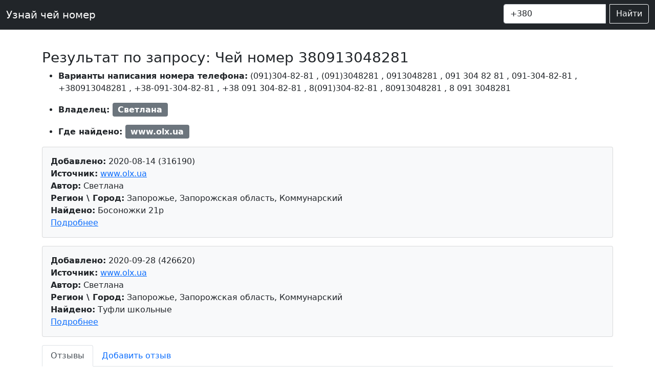

--- FILE ---
content_type: text/html; charset=UTF-8
request_url: https://rdt.net.ua/phone/380913048281
body_size: 3411
content:



<!doctype html>
<html lang="ru-UA">
  <head>
    <meta charset="utf-8">
    <meta name="viewport" content="width=device-width, initial-scale=1">
    <meta name="description" content="Чей номер (091)304-82-81. Кто звонил 0913048281 ?">
    <meta name="google-adsense-account" content="ca-pub-2464418562218523">
   
    <title>Чей номер (091)304-82-81. Кто звонил 0913048281 ?</title>

    <link rel="canonical" href="https://rdt.net.ua/phone/380913048281">

   
    <!-- Bootstrap core CSS -->
<link href="/templates/css/bootstrap.min.css" rel="stylesheet">

    <style>
      .bd-placeholder-img {
        font-size: 1.125rem;
        text-anchor: middle;
        -webkit-user-select: none;
        -moz-user-select: none;
        user-select: none;
      }

      @media (min-width: 768px) {
        .bd-placeholder-img-lg {
          font-size: 3.5rem;
        }
      }
    </style>

    
    <!-- Custom styles for this template -->
    <link href="/templates/css/navbar-top-fixed.css" rel="stylesheet">
	<script src="https://ajax.googleapis.com/ajax/libs/jquery/2.2.0/jquery.min.js"></script>
  </head>
  <body class="d-flex flex-column min-vh-100">


<nav class="navbar navbar-expand-md navbar-dark fixed-top bg-dark">
  <div class="container-fluid">
    <a class="navbar-brand" href="/">Узнай чей номер</a>

    <div class="collapse navbar-collapse" id="navbarCollapse">
      <ul class="navbar-nav me-auto mb-2 mb-md-0">        
      </ul>	<form id="formsearch" action="">
	  <div class="input-group mb-1">		
			
			<input style="width:200px;" class="form-control me-2" type="search" aria-label="номер телефона" id="inputtel" value="+380">
			<button class="btn btn-outline-light" type="submit">Найти</button>
			</div>
			</form>
	</div>
  </div>
</nav>

<main class="container">

 <div class="row bg-light d-md-none">
    <div class="col-12">Поиск по номеру телефона:</div>
<div>&nbsp</div>
	<div class="col-12">
	<form  id="formsearch2" method="get" >
		<div class="input-group mb-3">			
			<input type="text" class="form-control" id="inputtel2" value="+380">
			<button class="btn btn-dark btn-outline-secondary " type="submit">Найти</button>
		</div>
	</form>
	</div>
 </div>
 
<br>
<h1 class="fs-3"> Результат по запросу: Чей номер 380913048281</h1>


<div>
<ul>
    <li>
	<p> <span class="fw-bold">Варианты написания номера телефона:</span> 
<span class="text-nowrap bd-highlight">(091)304-82-81</span>
, <span class="text-nowrap bd-highlight">(091)3048281</span>
, <span class="text-nowrap bd-highlight">0913048281</span>
, <span class="text-nowrap bd-highlight">091 304 82 81</span>
, <span class="text-nowrap bd-highlight">091-304-82-81</span>
, <span class="text-nowrap bd-highlight">+380913048281</span>
, <span class="text-nowrap bd-highlight">+38-091-304-82-81</span>
, <span class="text-nowrap bd-highlight">+38 091 304-82-81</span>
, <span class="text-nowrap bd-highlight">8(091)304-82-81</span>
, <span class="text-nowrap bd-highlight">80913048281</span>
, <span class="text-nowrap bd-highlight">8 091 3048281</span>
</p>
	</li>
</ul>

<ul>
    <li>
	<span class="fw-bold">Владелец: </span> 
<span class="badge bg-secondary fs-6">Светлана</span>
	</li>
</ul>

<ul>
    <li>	

<span class="fw-bold">Где найдено: </span>
 
 <span class="badge bg-secondary fs-6">www.olx.ua</span>

	</li>
</ul>

</div>



<div id="obv">
<div class="card bg-light  mb-3">
  <div class="card-body">  
 <div> <span class="fw-bold">Добавлено:</span> 2020-08-14 (316190)</div>
 <div> <noindex> <span class="fw-bold">Источник:</span> <a href="https://www.olx.ua/obyavlenie/bosonozhki-21r-IDIUTad.html" rel="nofollow" target="blank">www.olx.ua</a></noindex></div>
 <div> <span class="fw-bold">Автор:</span> Светлана </div>
 <div> <span class="fw-bold">Регион \ Город:</span> Запорожье, Запорожская область, Коммунарский </div>
 <div> <span class="fw-bold">Найдено:</span> Босоножки 21р </div>
   <a class="" data-bs-toggle="collapse" href="#collapseExample316190" role="button" aria-expanded="false" aria-controls="collapseExample316190">
    Подробнее
  </a>

<div class="collapse" id="collapseExample316190">
  <div class="card card-body">
   Крепкие, есть нюансы-показала на фото. 12.5см по стельке. Липучки слабоватые, но ещё держат
Отдам  </div>
</div>
	
  </div>
</div>
<div class="card bg-light  mb-3">
  <div class="card-body">  
 <div> <span class="fw-bold">Добавлено:</span> 2020-09-28 (426620)</div>
 <div> <noindex> <span class="fw-bold">Источник:</span> <a href="https://www.olx.ua/obyavlenie/tufli-shkolnye-IDIWnbF.html" rel="nofollow" target="blank">www.olx.ua</a></noindex></div>
 <div> <span class="fw-bold">Автор:</span> Светлана </div>
 <div> <span class="fw-bold">Регион \ Город:</span> Запорожье, Запорожская область, Коммунарский </div>
 <div> <span class="fw-bold">Найдено:</span> Туфли школьные </div>
   <a class="" data-bs-toggle="collapse" href="#collapseExample426620" role="button" aria-expanded="false" aria-controls="collapseExample426620">
    Подробнее
  </a>

<div class="collapse" id="collapseExample426620">
  <div class="card card-body">
   Нужна стелька. Сбиты носки. Пятка немного расклеяна. 36р  </div>
</div>
	
  </div>
</div>
</div>



<ul class="nav nav-tabs" id="review" role="tablist">
  <li class="nav-item" role="presentation">
    <button class="nav-link active" id="home-tab" data-bs-toggle="tab" data-bs-target="#home" type="button" role="tab" aria-controls="home" aria-selected="true">Отзывы</button>
  </li>
  <li class="nav-item" role="presentation">
    <button class="nav-link" id="profile-tab" data-bs-toggle="tab" data-bs-target="#profile" type="button" role="tab" aria-controls="profile" aria-selected="false">Добавить отзыв</button>
  </li>
</ul>

<div class="tab-content" id="myTabContent">
  <div class="tab-pane fade show active" id="home" role="tabpanel" aria-labelledby="home-tab">
  <h6 class="text-center">Отзывов на владельца номер телефона (091)304-82-81 нет</h6>
  </div>
  <div class="tab-pane fade" id="profile" role="tabpanel" aria-labelledby="profile-tab">
  
  <form id="formcomment">
  <br>
  <div class="mb-3">
    <label for="exampleInputEmail1" class="form-label">Добавить отзыв к телефонному номеру (091)304-82-81</label>
   <textarea minlength="10" id="comment" class="form-control" rows="3" placeholder="Комментарий" required=""></textarea>
  </div>
  <button type="button" id="btn" class="btn btn-primary">Отправить комментарий</button>
</form>

<div id="res"></div>
  
  </div>
</div>
<br>
<ul>
    <li>
	<p> <span class="fw-bold">Узнай кто звонит с номера: </span> 
<a class="text-nowrap text-dark" href="/phone/380984353535">380984353535</a>
<a class="text-nowrap text-dark" href="/phone/380934105806">380934105806</a>
<a class="text-nowrap text-dark" href="/phone/380969794873">380969794873</a>
<a class="text-nowrap text-dark" href="/phone/380953920598">380953920598</a>
<a class="text-nowrap text-dark" href="/phone/380967684459">380967684459</a>
<a class="text-nowrap text-dark" href="/phone/380714225947">380714225947</a>
<a class="text-nowrap text-dark" href="/phone/380981313874">380981313874</a>
<a class="text-nowrap text-dark" href="/phone/380633324782">380633324782</a>
<a class="text-nowrap text-dark" href="/phone/380978141715">380978141715</a>
<a class="text-nowrap text-dark" href="/phone/380993513930">380993513930</a>
<a class="text-nowrap text-dark" href="/phone/380677274169">380677274169</a>
</p>
	</li>
</ul>

<br>

<div class="modal" tabindex="-1">
  <div class="modal-dialog">   
  </div>
</div>


<script>
$(document).ready(function () {
	
 $('#btn').click(function(){  	
   $.ajax({
     url: '/commentnewtel',
     type: 'post',
     dataType: 'html',
     data: {phone: 380913048281 ,text: $('#comment').val()},
     success: function(data){
       $("#formcomment").hide('slow');
	   $("#res").html("<br>"+data);
     },
	 error: function(response) { // Данные не отправлены
         //   $('#result_form').html('Ошибка. Данные не отправлены.');
    	}
   });
   
   
 });
 
});
</script>

</main>

<footer class="footer mt-auto py-3 bg-light">
  <div class="container">
    <span class="text-muted">Проєк предназначен для сбора информации про владельцев телефонных номеров с открытых источников OLX, авториа, бесплатка и других. 
	Поможет определить владельца номера телефона, его место проживания, активность на популярных досках объявлений.</span>
  </div>
</footer>

<script src="/templates/js/bootstrap.bundle.min.js"></script>
<script>

	$(document).ready(function () {
$( "#formsearch" ).submit(function(){  
	
		var url = "/phone/" + $('#inputtel').val().replace(/[^0-9]/g,"");
		console.log(url);
		$("#formsearch").attr('action', url);
		
	});


$( "#formsearch2" ).submit(function(){  
	
		var url = "/phone/" + $('#inputtel2').val().replace(/[^0-9]/g,"");
		console.log(url);
		$("#formsearch2").attr('action', url);
		
	});
});

</script>
      
  <script defer src="https://static.cloudflareinsights.com/beacon.min.js/vcd15cbe7772f49c399c6a5babf22c1241717689176015" integrity="sha512-ZpsOmlRQV6y907TI0dKBHq9Md29nnaEIPlkf84rnaERnq6zvWvPUqr2ft8M1aS28oN72PdrCzSjY4U6VaAw1EQ==" data-cf-beacon='{"version":"2024.11.0","token":"2991dd1671e04e5b840e3274ed0d919c","r":1,"server_timing":{"name":{"cfCacheStatus":true,"cfEdge":true,"cfExtPri":true,"cfL4":true,"cfOrigin":true,"cfSpeedBrain":true},"location_startswith":null}}' crossorigin="anonymous"></script>
</body>  
</html>

--- FILE ---
content_type: text/css
request_url: https://rdt.net.ua/templates/css/navbar-top-fixed.css
body_size: -481
content:
/* Show it is fixed to the top */
body {
  min-height: 75rem;
  padding-top: 4.5rem;
}
